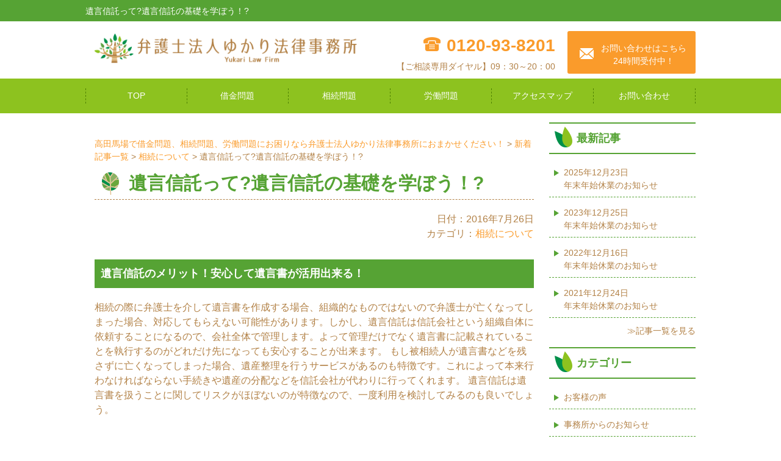

--- FILE ---
content_type: text/html; charset=UTF-8
request_url: https://yukarilaw.com/%E9%81%BA%E8%A8%80%E4%BF%A1%E8%A8%97%E3%81%A3%E3%81%A6%E9%81%BA%E8%A8%80%E4%BF%A1%E8%A8%97%E3%81%AE%E5%9F%BA%E7%A4%8E%E3%82%92%E5%AD%A6%E3%81%BC%E3%81%86%EF%BC%81/
body_size: 12693
content:
<!doctype html>
<html>
<head>
<meta charset="utf-8">
<title>遺言信託って?遺言信託の基礎を学ぼう！? | 高田馬場で借金問題、相続問題、労働問題にお困りなら弁護士法人ゆかり法律事務所におまかせください！ - 高田馬場で借金問題、相続問題、労働問題にお困りなら弁護士法人ゆかり法律事務所におまかせください！</title>
<meta http-equiv="X-UA-Compatible" content="IE=edge,chrome=1">
<meta name="viewport" content="width=device-width,initial-scale=1" />
<!-- Google Tag Manager -->
<script>(function(w,d,s,l,i){w[l]=w[l]||[];w[l].push({'gtm.start':
new Date().getTime(),event:'gtm.js'});var f=d.getElementsByTagName(s)[0],
j=d.createElement(s),dl=l!='dataLayer'?'&l='+l:'';j.async=true;j.src=
'https://www.googletagmanager.com/gtm.js?id='+i+dl;f.parentNode.insertBefore(j,f);
})(window,document,'script','dataLayer','GTM-WSXD3VV');</script>
<!-- End Google Tag Manager -->
<!--OGP settings-->
<meta property="og:site_name" content="高田馬場で借金問題、相続問題、労働問題にお困りなら弁護士法人ゆかり法律事務所におまかせください！" />
<meta property="og:description" content="高田馬場で借金問題、相続問題、労働問題にお困りなら弁護士法人ゆかり法律事務所におまかせください！" />
<meta property="og:image" content="https://yukarilaw.com/wp-content/themes/yukari_lawoffice/common/images/ogp.png" />
	<meta property="og:title" content="高田馬場で借金問題、相続問題、労働問題にお困りなら弁護士法人ゆかり法律事務所におまかせください！" />
	<meta property="og:url" content="https://yukarilaw.com/%e9%81%ba%e8%a8%80%e4%bf%a1%e8%a8%97%e3%81%a3%e3%81%a6%e9%81%ba%e8%a8%80%e4%bf%a1%e8%a8%97%e3%81%ae%e5%9f%ba%e7%a4%8e%e3%82%92%e5%ad%a6%e3%81%bc%e3%81%86%ef%bc%81/" />
	<meta property="og:type" content="article" />
<!--/OGP settings-->

		<!-- All in One SEO 4.9.2 - aioseo.com -->
	<meta name="description" content="財産を相続させる為の遺言方法は数多くありますが、そのうちの一つに遺言信託という方法があります。この遺言信託とは信託会社に遺言者の財産を管理してもらうというものです。信託会社に依頼することによって多くのメリットがあります。そのメリットや注意点などをご説明します。" />
	<meta name="robots" content="max-image-preview:large" />
	<meta name="author" content="admin"/>
	<link rel="canonical" href="https://yukarilaw.com/%e9%81%ba%e8%a8%80%e4%bf%a1%e8%a8%97%e3%81%a3%e3%81%a6%e9%81%ba%e8%a8%80%e4%bf%a1%e8%a8%97%e3%81%ae%e5%9f%ba%e7%a4%8e%e3%82%92%e5%ad%a6%e3%81%bc%e3%81%86%ef%bc%81/" />
	<meta name="generator" content="All in One SEO (AIOSEO) 4.9.2" />
		<script type="application/ld+json" class="aioseo-schema">
			{"@context":"https:\/\/schema.org","@graph":[{"@type":"Article","@id":"https:\/\/yukarilaw.com\/%e9%81%ba%e8%a8%80%e4%bf%a1%e8%a8%97%e3%81%a3%e3%81%a6%e9%81%ba%e8%a8%80%e4%bf%a1%e8%a8%97%e3%81%ae%e5%9f%ba%e7%a4%8e%e3%82%92%e5%ad%a6%e3%81%bc%e3%81%86%ef%bc%81\/#article","name":"\u907a\u8a00\u4fe1\u8a17\u3063\u3066?\u907a\u8a00\u4fe1\u8a17\u306e\u57fa\u790e\u3092\u5b66\u307c\u3046\uff01? | \u9ad8\u7530\u99ac\u5834\u3067\u501f\u91d1\u554f\u984c\u3001\u76f8\u7d9a\u554f\u984c\u3001\u52b4\u50cd\u554f\u984c\u306b\u304a\u56f0\u308a\u306a\u3089\u5f01\u8b77\u58eb\u6cd5\u4eba\u3086\u304b\u308a\u6cd5\u5f8b\u4e8b\u52d9\u6240\u306b\u304a\u307e\u304b\u305b\u304f\u3060\u3055\u3044\uff01","headline":"\u907a\u8a00\u4fe1\u8a17\u3063\u3066?\u907a\u8a00\u4fe1\u8a17\u306e\u57fa\u790e\u3092\u5b66\u307c\u3046\uff01?","author":{"@id":"https:\/\/yukarilaw.com\/author\/admin-yukarilaw\/#author"},"publisher":{"@id":"https:\/\/yukarilaw.com\/#organization"},"image":{"@type":"ImageObject","url":"https:\/\/yukarilaw.com\/wp-content\/uploads\/2016\/03\/dummy.png","width":300,"height":300},"datePublished":"2016-07-26T16:07:31+09:00","dateModified":"2016-07-26T16:07:31+09:00","inLanguage":"ja","mainEntityOfPage":{"@id":"https:\/\/yukarilaw.com\/%e9%81%ba%e8%a8%80%e4%bf%a1%e8%a8%97%e3%81%a3%e3%81%a6%e9%81%ba%e8%a8%80%e4%bf%a1%e8%a8%97%e3%81%ae%e5%9f%ba%e7%a4%8e%e3%82%92%e5%ad%a6%e3%81%bc%e3%81%86%ef%bc%81\/#webpage"},"isPartOf":{"@id":"https:\/\/yukarilaw.com\/%e9%81%ba%e8%a8%80%e4%bf%a1%e8%a8%97%e3%81%a3%e3%81%a6%e9%81%ba%e8%a8%80%e4%bf%a1%e8%a8%97%e3%81%ae%e5%9f%ba%e7%a4%8e%e3%82%92%e5%ad%a6%e3%81%bc%e3%81%86%ef%bc%81\/#webpage"},"articleSection":"\u76f8\u7d9a\u306b\u3064\u3044\u3066"},{"@type":"BreadcrumbList","@id":"https:\/\/yukarilaw.com\/%e9%81%ba%e8%a8%80%e4%bf%a1%e8%a8%97%e3%81%a3%e3%81%a6%e9%81%ba%e8%a8%80%e4%bf%a1%e8%a8%97%e3%81%ae%e5%9f%ba%e7%a4%8e%e3%82%92%e5%ad%a6%e3%81%bc%e3%81%86%ef%bc%81\/#breadcrumblist","itemListElement":[{"@type":"ListItem","@id":"https:\/\/yukarilaw.com#listItem","position":1,"name":"\u30db\u30fc\u30e0","item":"https:\/\/yukarilaw.com","nextItem":{"@type":"ListItem","@id":"https:\/\/yukarilaw.com\/category\/souzoku\/#listItem","name":"\u76f8\u7d9a\u306b\u3064\u3044\u3066"}},{"@type":"ListItem","@id":"https:\/\/yukarilaw.com\/category\/souzoku\/#listItem","position":2,"name":"\u76f8\u7d9a\u306b\u3064\u3044\u3066","item":"https:\/\/yukarilaw.com\/category\/souzoku\/","nextItem":{"@type":"ListItem","@id":"https:\/\/yukarilaw.com\/%e9%81%ba%e8%a8%80%e4%bf%a1%e8%a8%97%e3%81%a3%e3%81%a6%e9%81%ba%e8%a8%80%e4%bf%a1%e8%a8%97%e3%81%ae%e5%9f%ba%e7%a4%8e%e3%82%92%e5%ad%a6%e3%81%bc%e3%81%86%ef%bc%81\/#listItem","name":"\u907a\u8a00\u4fe1\u8a17\u3063\u3066?\u907a\u8a00\u4fe1\u8a17\u306e\u57fa\u790e\u3092\u5b66\u307c\u3046\uff01?"},"previousItem":{"@type":"ListItem","@id":"https:\/\/yukarilaw.com#listItem","name":"\u30db\u30fc\u30e0"}},{"@type":"ListItem","@id":"https:\/\/yukarilaw.com\/%e9%81%ba%e8%a8%80%e4%bf%a1%e8%a8%97%e3%81%a3%e3%81%a6%e9%81%ba%e8%a8%80%e4%bf%a1%e8%a8%97%e3%81%ae%e5%9f%ba%e7%a4%8e%e3%82%92%e5%ad%a6%e3%81%bc%e3%81%86%ef%bc%81\/#listItem","position":3,"name":"\u907a\u8a00\u4fe1\u8a17\u3063\u3066?\u907a\u8a00\u4fe1\u8a17\u306e\u57fa\u790e\u3092\u5b66\u307c\u3046\uff01?","previousItem":{"@type":"ListItem","@id":"https:\/\/yukarilaw.com\/category\/souzoku\/#listItem","name":"\u76f8\u7d9a\u306b\u3064\u3044\u3066"}}]},{"@type":"Organization","@id":"https:\/\/yukarilaw.com\/#organization","name":"\u9ad8\u7530\u99ac\u5834\u3067\u501f\u91d1\u554f\u984c\u3001\u76f8\u7d9a\u554f\u984c\u3001\u52b4\u50cd\u554f\u984c\u306b\u304a\u56f0\u308a\u306a\u3089\u5f01\u8b77\u58eb\u6cd5\u4eba\u3086\u304b\u308a\u6cd5\u5f8b\u4e8b\u52d9\u6240\u306b\u304a\u307e\u304b\u305b\u304f\u3060\u3055\u3044\uff01","description":"\u9ad8\u7530\u99ac\u5834\u3067\u501f\u91d1\u554f\u984c\u3001\u76f8\u7d9a\u554f\u984c\u3001\u52b4\u50cd\u554f\u984c\u306b\u304a\u56f0\u308a\u306a\u3089\u5f01\u8b77\u58eb\u6cd5\u4eba\u3086\u304b\u308a\u6cd5\u5f8b\u4e8b\u52d9\u6240\u306b\u304a\u307e\u304b\u305b\u304f\u3060\u3055\u3044\uff01","url":"https:\/\/yukarilaw.com\/"},{"@type":"Person","@id":"https:\/\/yukarilaw.com\/author\/admin-yukarilaw\/#author","url":"https:\/\/yukarilaw.com\/author\/admin-yukarilaw\/","name":"admin","image":{"@type":"ImageObject","@id":"https:\/\/yukarilaw.com\/%e9%81%ba%e8%a8%80%e4%bf%a1%e8%a8%97%e3%81%a3%e3%81%a6%e9%81%ba%e8%a8%80%e4%bf%a1%e8%a8%97%e3%81%ae%e5%9f%ba%e7%a4%8e%e3%82%92%e5%ad%a6%e3%81%bc%e3%81%86%ef%bc%81\/#authorImage","url":"https:\/\/secure.gravatar.com\/avatar\/2ef8cc577b3135f74c59e8637707cdaf8769f2073a07af00fd226dda8eae5edf?s=96&d=mm&r=g","width":96,"height":96,"caption":"admin"}},{"@type":"WebPage","@id":"https:\/\/yukarilaw.com\/%e9%81%ba%e8%a8%80%e4%bf%a1%e8%a8%97%e3%81%a3%e3%81%a6%e9%81%ba%e8%a8%80%e4%bf%a1%e8%a8%97%e3%81%ae%e5%9f%ba%e7%a4%8e%e3%82%92%e5%ad%a6%e3%81%bc%e3%81%86%ef%bc%81\/#webpage","url":"https:\/\/yukarilaw.com\/%e9%81%ba%e8%a8%80%e4%bf%a1%e8%a8%97%e3%81%a3%e3%81%a6%e9%81%ba%e8%a8%80%e4%bf%a1%e8%a8%97%e3%81%ae%e5%9f%ba%e7%a4%8e%e3%82%92%e5%ad%a6%e3%81%bc%e3%81%86%ef%bc%81\/","name":"\u907a\u8a00\u4fe1\u8a17\u3063\u3066?\u907a\u8a00\u4fe1\u8a17\u306e\u57fa\u790e\u3092\u5b66\u307c\u3046\uff01? | \u9ad8\u7530\u99ac\u5834\u3067\u501f\u91d1\u554f\u984c\u3001\u76f8\u7d9a\u554f\u984c\u3001\u52b4\u50cd\u554f\u984c\u306b\u304a\u56f0\u308a\u306a\u3089\u5f01\u8b77\u58eb\u6cd5\u4eba\u3086\u304b\u308a\u6cd5\u5f8b\u4e8b\u52d9\u6240\u306b\u304a\u307e\u304b\u305b\u304f\u3060\u3055\u3044\uff01","description":"\u8ca1\u7523\u3092\u76f8\u7d9a\u3055\u305b\u308b\u70ba\u306e\u907a\u8a00\u65b9\u6cd5\u306f\u6570\u591a\u304f\u3042\u308a\u307e\u3059\u304c\u3001\u305d\u306e\u3046\u3061\u306e\u4e00\u3064\u306b\u907a\u8a00\u4fe1\u8a17\u3068\u3044\u3046\u65b9\u6cd5\u304c\u3042\u308a\u307e\u3059\u3002\u3053\u306e\u907a\u8a00\u4fe1\u8a17\u3068\u306f\u4fe1\u8a17\u4f1a\u793e\u306b\u907a\u8a00\u8005\u306e\u8ca1\u7523\u3092\u7ba1\u7406\u3057\u3066\u3082\u3089\u3046\u3068\u3044\u3046\u3082\u306e\u3067\u3059\u3002\u4fe1\u8a17\u4f1a\u793e\u306b\u4f9d\u983c\u3059\u308b\u3053\u3068\u306b\u3088\u3063\u3066\u591a\u304f\u306e\u30e1\u30ea\u30c3\u30c8\u304c\u3042\u308a\u307e\u3059\u3002\u305d\u306e\u30e1\u30ea\u30c3\u30c8\u3084\u6ce8\u610f\u70b9\u306a\u3069\u3092\u3054\u8aac\u660e\u3057\u307e\u3059\u3002","inLanguage":"ja","isPartOf":{"@id":"https:\/\/yukarilaw.com\/#website"},"breadcrumb":{"@id":"https:\/\/yukarilaw.com\/%e9%81%ba%e8%a8%80%e4%bf%a1%e8%a8%97%e3%81%a3%e3%81%a6%e9%81%ba%e8%a8%80%e4%bf%a1%e8%a8%97%e3%81%ae%e5%9f%ba%e7%a4%8e%e3%82%92%e5%ad%a6%e3%81%bc%e3%81%86%ef%bc%81\/#breadcrumblist"},"author":{"@id":"https:\/\/yukarilaw.com\/author\/admin-yukarilaw\/#author"},"creator":{"@id":"https:\/\/yukarilaw.com\/author\/admin-yukarilaw\/#author"},"image":{"@type":"ImageObject","url":"https:\/\/yukarilaw.com\/wp-content\/uploads\/2016\/03\/dummy.png","@id":"https:\/\/yukarilaw.com\/%e9%81%ba%e8%a8%80%e4%bf%a1%e8%a8%97%e3%81%a3%e3%81%a6%e9%81%ba%e8%a8%80%e4%bf%a1%e8%a8%97%e3%81%ae%e5%9f%ba%e7%a4%8e%e3%82%92%e5%ad%a6%e3%81%bc%e3%81%86%ef%bc%81\/#mainImage","width":300,"height":300},"primaryImageOfPage":{"@id":"https:\/\/yukarilaw.com\/%e9%81%ba%e8%a8%80%e4%bf%a1%e8%a8%97%e3%81%a3%e3%81%a6%e9%81%ba%e8%a8%80%e4%bf%a1%e8%a8%97%e3%81%ae%e5%9f%ba%e7%a4%8e%e3%82%92%e5%ad%a6%e3%81%bc%e3%81%86%ef%bc%81\/#mainImage"},"datePublished":"2016-07-26T16:07:31+09:00","dateModified":"2016-07-26T16:07:31+09:00"},{"@type":"WebSite","@id":"https:\/\/yukarilaw.com\/#website","url":"https:\/\/yukarilaw.com\/","name":"\u9ad8\u7530\u99ac\u5834\u3067\u501f\u91d1\u554f\u984c\u3001\u76f8\u7d9a\u554f\u984c\u3001\u52b4\u50cd\u554f\u984c\u306b\u304a\u56f0\u308a\u306a\u3089\u5f01\u8b77\u58eb\u6cd5\u4eba\u3086\u304b\u308a\u6cd5\u5f8b\u4e8b\u52d9\u6240\u306b\u304a\u307e\u304b\u305b\u304f\u3060\u3055\u3044\uff01","description":"\u9ad8\u7530\u99ac\u5834\u3067\u501f\u91d1\u554f\u984c\u3001\u76f8\u7d9a\u554f\u984c\u3001\u52b4\u50cd\u554f\u984c\u306b\u304a\u56f0\u308a\u306a\u3089\u5f01\u8b77\u58eb\u6cd5\u4eba\u3086\u304b\u308a\u6cd5\u5f8b\u4e8b\u52d9\u6240\u306b\u304a\u307e\u304b\u305b\u304f\u3060\u3055\u3044\uff01","inLanguage":"ja","publisher":{"@id":"https:\/\/yukarilaw.com\/#organization"}}]}
		</script>
		<!-- All in One SEO -->

<link rel='dns-prefetch' href='//ajax.googleapis.com' />
<link rel="alternate" type="application/rss+xml" title="高田馬場で借金問題、相続問題、労働問題にお困りなら弁護士法人ゆかり法律事務所におまかせください！ &raquo; 遺言信託って?遺言信託の基礎を学ぼう！? のコメントのフィード" href="https://yukarilaw.com/%e9%81%ba%e8%a8%80%e4%bf%a1%e8%a8%97%e3%81%a3%e3%81%a6%e9%81%ba%e8%a8%80%e4%bf%a1%e8%a8%97%e3%81%ae%e5%9f%ba%e7%a4%8e%e3%82%92%e5%ad%a6%e3%81%bc%e3%81%86%ef%bc%81/feed/" />
<link rel="alternate" title="oEmbed (JSON)" type="application/json+oembed" href="https://yukarilaw.com/wp-json/oembed/1.0/embed?url=https%3A%2F%2Fyukarilaw.com%2F%25e9%2581%25ba%25e8%25a8%2580%25e4%25bf%25a1%25e8%25a8%2597%25e3%2581%25a3%25e3%2581%25a6%25e9%2581%25ba%25e8%25a8%2580%25e4%25bf%25a1%25e8%25a8%2597%25e3%2581%25ae%25e5%259f%25ba%25e7%25a4%258e%25e3%2582%2592%25e5%25ad%25a6%25e3%2581%25bc%25e3%2581%2586%25ef%25bc%2581%2F" />
<link rel="alternate" title="oEmbed (XML)" type="text/xml+oembed" href="https://yukarilaw.com/wp-json/oembed/1.0/embed?url=https%3A%2F%2Fyukarilaw.com%2F%25e9%2581%25ba%25e8%25a8%2580%25e4%25bf%25a1%25e8%25a8%2597%25e3%2581%25a3%25e3%2581%25a6%25e9%2581%25ba%25e8%25a8%2580%25e4%25bf%25a1%25e8%25a8%2597%25e3%2581%25ae%25e5%259f%25ba%25e7%25a4%258e%25e3%2582%2592%25e5%25ad%25a6%25e3%2581%25bc%25e3%2581%2586%25ef%25bc%2581%2F&#038;format=xml" />
<style id='wp-img-auto-sizes-contain-inline-css' type='text/css'>
img:is([sizes=auto i],[sizes^="auto," i]){contain-intrinsic-size:3000px 1500px}
/*# sourceURL=wp-img-auto-sizes-contain-inline-css */
</style>
<style id='wp-emoji-styles-inline-css' type='text/css'>

	img.wp-smiley, img.emoji {
		display: inline !important;
		border: none !important;
		box-shadow: none !important;
		height: 1em !important;
		width: 1em !important;
		margin: 0 0.07em !important;
		vertical-align: -0.1em !important;
		background: none !important;
		padding: 0 !important;
	}
/*# sourceURL=wp-emoji-styles-inline-css */
</style>
<style id='wp-block-library-inline-css' type='text/css'>
:root{--wp-block-synced-color:#7a00df;--wp-block-synced-color--rgb:122,0,223;--wp-bound-block-color:var(--wp-block-synced-color);--wp-editor-canvas-background:#ddd;--wp-admin-theme-color:#007cba;--wp-admin-theme-color--rgb:0,124,186;--wp-admin-theme-color-darker-10:#006ba1;--wp-admin-theme-color-darker-10--rgb:0,107,160.5;--wp-admin-theme-color-darker-20:#005a87;--wp-admin-theme-color-darker-20--rgb:0,90,135;--wp-admin-border-width-focus:2px}@media (min-resolution:192dpi){:root{--wp-admin-border-width-focus:1.5px}}.wp-element-button{cursor:pointer}:root .has-very-light-gray-background-color{background-color:#eee}:root .has-very-dark-gray-background-color{background-color:#313131}:root .has-very-light-gray-color{color:#eee}:root .has-very-dark-gray-color{color:#313131}:root .has-vivid-green-cyan-to-vivid-cyan-blue-gradient-background{background:linear-gradient(135deg,#00d084,#0693e3)}:root .has-purple-crush-gradient-background{background:linear-gradient(135deg,#34e2e4,#4721fb 50%,#ab1dfe)}:root .has-hazy-dawn-gradient-background{background:linear-gradient(135deg,#faaca8,#dad0ec)}:root .has-subdued-olive-gradient-background{background:linear-gradient(135deg,#fafae1,#67a671)}:root .has-atomic-cream-gradient-background{background:linear-gradient(135deg,#fdd79a,#004a59)}:root .has-nightshade-gradient-background{background:linear-gradient(135deg,#330968,#31cdcf)}:root .has-midnight-gradient-background{background:linear-gradient(135deg,#020381,#2874fc)}:root{--wp--preset--font-size--normal:16px;--wp--preset--font-size--huge:42px}.has-regular-font-size{font-size:1em}.has-larger-font-size{font-size:2.625em}.has-normal-font-size{font-size:var(--wp--preset--font-size--normal)}.has-huge-font-size{font-size:var(--wp--preset--font-size--huge)}.has-text-align-center{text-align:center}.has-text-align-left{text-align:left}.has-text-align-right{text-align:right}.has-fit-text{white-space:nowrap!important}#end-resizable-editor-section{display:none}.aligncenter{clear:both}.items-justified-left{justify-content:flex-start}.items-justified-center{justify-content:center}.items-justified-right{justify-content:flex-end}.items-justified-space-between{justify-content:space-between}.screen-reader-text{border:0;clip-path:inset(50%);height:1px;margin:-1px;overflow:hidden;padding:0;position:absolute;width:1px;word-wrap:normal!important}.screen-reader-text:focus{background-color:#ddd;clip-path:none;color:#444;display:block;font-size:1em;height:auto;left:5px;line-height:normal;padding:15px 23px 14px;text-decoration:none;top:5px;width:auto;z-index:100000}html :where(.has-border-color){border-style:solid}html :where([style*=border-top-color]){border-top-style:solid}html :where([style*=border-right-color]){border-right-style:solid}html :where([style*=border-bottom-color]){border-bottom-style:solid}html :where([style*=border-left-color]){border-left-style:solid}html :where([style*=border-width]){border-style:solid}html :where([style*=border-top-width]){border-top-style:solid}html :where([style*=border-right-width]){border-right-style:solid}html :where([style*=border-bottom-width]){border-bottom-style:solid}html :where([style*=border-left-width]){border-left-style:solid}html :where(img[class*=wp-image-]){height:auto;max-width:100%}:where(figure){margin:0 0 1em}html :where(.is-position-sticky){--wp-admin--admin-bar--position-offset:var(--wp-admin--admin-bar--height,0px)}@media screen and (max-width:600px){html :where(.is-position-sticky){--wp-admin--admin-bar--position-offset:0px}}

/*# sourceURL=wp-block-library-inline-css */
</style><style id='global-styles-inline-css' type='text/css'>
:root{--wp--preset--aspect-ratio--square: 1;--wp--preset--aspect-ratio--4-3: 4/3;--wp--preset--aspect-ratio--3-4: 3/4;--wp--preset--aspect-ratio--3-2: 3/2;--wp--preset--aspect-ratio--2-3: 2/3;--wp--preset--aspect-ratio--16-9: 16/9;--wp--preset--aspect-ratio--9-16: 9/16;--wp--preset--color--black: #000000;--wp--preset--color--cyan-bluish-gray: #abb8c3;--wp--preset--color--white: #ffffff;--wp--preset--color--pale-pink: #f78da7;--wp--preset--color--vivid-red: #cf2e2e;--wp--preset--color--luminous-vivid-orange: #ff6900;--wp--preset--color--luminous-vivid-amber: #fcb900;--wp--preset--color--light-green-cyan: #7bdcb5;--wp--preset--color--vivid-green-cyan: #00d084;--wp--preset--color--pale-cyan-blue: #8ed1fc;--wp--preset--color--vivid-cyan-blue: #0693e3;--wp--preset--color--vivid-purple: #9b51e0;--wp--preset--gradient--vivid-cyan-blue-to-vivid-purple: linear-gradient(135deg,rgb(6,147,227) 0%,rgb(155,81,224) 100%);--wp--preset--gradient--light-green-cyan-to-vivid-green-cyan: linear-gradient(135deg,rgb(122,220,180) 0%,rgb(0,208,130) 100%);--wp--preset--gradient--luminous-vivid-amber-to-luminous-vivid-orange: linear-gradient(135deg,rgb(252,185,0) 0%,rgb(255,105,0) 100%);--wp--preset--gradient--luminous-vivid-orange-to-vivid-red: linear-gradient(135deg,rgb(255,105,0) 0%,rgb(207,46,46) 100%);--wp--preset--gradient--very-light-gray-to-cyan-bluish-gray: linear-gradient(135deg,rgb(238,238,238) 0%,rgb(169,184,195) 100%);--wp--preset--gradient--cool-to-warm-spectrum: linear-gradient(135deg,rgb(74,234,220) 0%,rgb(151,120,209) 20%,rgb(207,42,186) 40%,rgb(238,44,130) 60%,rgb(251,105,98) 80%,rgb(254,248,76) 100%);--wp--preset--gradient--blush-light-purple: linear-gradient(135deg,rgb(255,206,236) 0%,rgb(152,150,240) 100%);--wp--preset--gradient--blush-bordeaux: linear-gradient(135deg,rgb(254,205,165) 0%,rgb(254,45,45) 50%,rgb(107,0,62) 100%);--wp--preset--gradient--luminous-dusk: linear-gradient(135deg,rgb(255,203,112) 0%,rgb(199,81,192) 50%,rgb(65,88,208) 100%);--wp--preset--gradient--pale-ocean: linear-gradient(135deg,rgb(255,245,203) 0%,rgb(182,227,212) 50%,rgb(51,167,181) 100%);--wp--preset--gradient--electric-grass: linear-gradient(135deg,rgb(202,248,128) 0%,rgb(113,206,126) 100%);--wp--preset--gradient--midnight: linear-gradient(135deg,rgb(2,3,129) 0%,rgb(40,116,252) 100%);--wp--preset--font-size--small: 13px;--wp--preset--font-size--medium: 20px;--wp--preset--font-size--large: 36px;--wp--preset--font-size--x-large: 42px;--wp--preset--spacing--20: 0.44rem;--wp--preset--spacing--30: 0.67rem;--wp--preset--spacing--40: 1rem;--wp--preset--spacing--50: 1.5rem;--wp--preset--spacing--60: 2.25rem;--wp--preset--spacing--70: 3.38rem;--wp--preset--spacing--80: 5.06rem;--wp--preset--shadow--natural: 6px 6px 9px rgba(0, 0, 0, 0.2);--wp--preset--shadow--deep: 12px 12px 50px rgba(0, 0, 0, 0.4);--wp--preset--shadow--sharp: 6px 6px 0px rgba(0, 0, 0, 0.2);--wp--preset--shadow--outlined: 6px 6px 0px -3px rgb(255, 255, 255), 6px 6px rgb(0, 0, 0);--wp--preset--shadow--crisp: 6px 6px 0px rgb(0, 0, 0);}:where(.is-layout-flex){gap: 0.5em;}:where(.is-layout-grid){gap: 0.5em;}body .is-layout-flex{display: flex;}.is-layout-flex{flex-wrap: wrap;align-items: center;}.is-layout-flex > :is(*, div){margin: 0;}body .is-layout-grid{display: grid;}.is-layout-grid > :is(*, div){margin: 0;}:where(.wp-block-columns.is-layout-flex){gap: 2em;}:where(.wp-block-columns.is-layout-grid){gap: 2em;}:where(.wp-block-post-template.is-layout-flex){gap: 1.25em;}:where(.wp-block-post-template.is-layout-grid){gap: 1.25em;}.has-black-color{color: var(--wp--preset--color--black) !important;}.has-cyan-bluish-gray-color{color: var(--wp--preset--color--cyan-bluish-gray) !important;}.has-white-color{color: var(--wp--preset--color--white) !important;}.has-pale-pink-color{color: var(--wp--preset--color--pale-pink) !important;}.has-vivid-red-color{color: var(--wp--preset--color--vivid-red) !important;}.has-luminous-vivid-orange-color{color: var(--wp--preset--color--luminous-vivid-orange) !important;}.has-luminous-vivid-amber-color{color: var(--wp--preset--color--luminous-vivid-amber) !important;}.has-light-green-cyan-color{color: var(--wp--preset--color--light-green-cyan) !important;}.has-vivid-green-cyan-color{color: var(--wp--preset--color--vivid-green-cyan) !important;}.has-pale-cyan-blue-color{color: var(--wp--preset--color--pale-cyan-blue) !important;}.has-vivid-cyan-blue-color{color: var(--wp--preset--color--vivid-cyan-blue) !important;}.has-vivid-purple-color{color: var(--wp--preset--color--vivid-purple) !important;}.has-black-background-color{background-color: var(--wp--preset--color--black) !important;}.has-cyan-bluish-gray-background-color{background-color: var(--wp--preset--color--cyan-bluish-gray) !important;}.has-white-background-color{background-color: var(--wp--preset--color--white) !important;}.has-pale-pink-background-color{background-color: var(--wp--preset--color--pale-pink) !important;}.has-vivid-red-background-color{background-color: var(--wp--preset--color--vivid-red) !important;}.has-luminous-vivid-orange-background-color{background-color: var(--wp--preset--color--luminous-vivid-orange) !important;}.has-luminous-vivid-amber-background-color{background-color: var(--wp--preset--color--luminous-vivid-amber) !important;}.has-light-green-cyan-background-color{background-color: var(--wp--preset--color--light-green-cyan) !important;}.has-vivid-green-cyan-background-color{background-color: var(--wp--preset--color--vivid-green-cyan) !important;}.has-pale-cyan-blue-background-color{background-color: var(--wp--preset--color--pale-cyan-blue) !important;}.has-vivid-cyan-blue-background-color{background-color: var(--wp--preset--color--vivid-cyan-blue) !important;}.has-vivid-purple-background-color{background-color: var(--wp--preset--color--vivid-purple) !important;}.has-black-border-color{border-color: var(--wp--preset--color--black) !important;}.has-cyan-bluish-gray-border-color{border-color: var(--wp--preset--color--cyan-bluish-gray) !important;}.has-white-border-color{border-color: var(--wp--preset--color--white) !important;}.has-pale-pink-border-color{border-color: var(--wp--preset--color--pale-pink) !important;}.has-vivid-red-border-color{border-color: var(--wp--preset--color--vivid-red) !important;}.has-luminous-vivid-orange-border-color{border-color: var(--wp--preset--color--luminous-vivid-orange) !important;}.has-luminous-vivid-amber-border-color{border-color: var(--wp--preset--color--luminous-vivid-amber) !important;}.has-light-green-cyan-border-color{border-color: var(--wp--preset--color--light-green-cyan) !important;}.has-vivid-green-cyan-border-color{border-color: var(--wp--preset--color--vivid-green-cyan) !important;}.has-pale-cyan-blue-border-color{border-color: var(--wp--preset--color--pale-cyan-blue) !important;}.has-vivid-cyan-blue-border-color{border-color: var(--wp--preset--color--vivid-cyan-blue) !important;}.has-vivid-purple-border-color{border-color: var(--wp--preset--color--vivid-purple) !important;}.has-vivid-cyan-blue-to-vivid-purple-gradient-background{background: var(--wp--preset--gradient--vivid-cyan-blue-to-vivid-purple) !important;}.has-light-green-cyan-to-vivid-green-cyan-gradient-background{background: var(--wp--preset--gradient--light-green-cyan-to-vivid-green-cyan) !important;}.has-luminous-vivid-amber-to-luminous-vivid-orange-gradient-background{background: var(--wp--preset--gradient--luminous-vivid-amber-to-luminous-vivid-orange) !important;}.has-luminous-vivid-orange-to-vivid-red-gradient-background{background: var(--wp--preset--gradient--luminous-vivid-orange-to-vivid-red) !important;}.has-very-light-gray-to-cyan-bluish-gray-gradient-background{background: var(--wp--preset--gradient--very-light-gray-to-cyan-bluish-gray) !important;}.has-cool-to-warm-spectrum-gradient-background{background: var(--wp--preset--gradient--cool-to-warm-spectrum) !important;}.has-blush-light-purple-gradient-background{background: var(--wp--preset--gradient--blush-light-purple) !important;}.has-blush-bordeaux-gradient-background{background: var(--wp--preset--gradient--blush-bordeaux) !important;}.has-luminous-dusk-gradient-background{background: var(--wp--preset--gradient--luminous-dusk) !important;}.has-pale-ocean-gradient-background{background: var(--wp--preset--gradient--pale-ocean) !important;}.has-electric-grass-gradient-background{background: var(--wp--preset--gradient--electric-grass) !important;}.has-midnight-gradient-background{background: var(--wp--preset--gradient--midnight) !important;}.has-small-font-size{font-size: var(--wp--preset--font-size--small) !important;}.has-medium-font-size{font-size: var(--wp--preset--font-size--medium) !important;}.has-large-font-size{font-size: var(--wp--preset--font-size--large) !important;}.has-x-large-font-size{font-size: var(--wp--preset--font-size--x-large) !important;}
/*# sourceURL=global-styles-inline-css */
</style>

<style id='classic-theme-styles-inline-css' type='text/css'>
/*! This file is auto-generated */
.wp-block-button__link{color:#fff;background-color:#32373c;border-radius:9999px;box-shadow:none;text-decoration:none;padding:calc(.667em + 2px) calc(1.333em + 2px);font-size:1.125em}.wp-block-file__button{background:#32373c;color:#fff;text-decoration:none}
/*# sourceURL=/wp-includes/css/classic-themes.min.css */
</style>
<link rel='stylesheet' id='contact-form-7-css' href='https://yukarilaw.com/wp-content/plugins/contact-form-7/includes/css/styles.css?ver=6.1.4' type='text/css' media='all' />
<link rel='stylesheet' id='jquery-ui-dialog-min-css-css' href='https://yukarilaw.com/wp-includes/css/jquery-ui-dialog.min.css?ver=ff30087d8f93ebbb261080534947bea0' type='text/css' media='all' />
<link rel='stylesheet' id='contact-form-7-confirm-plus-css' href='https://yukarilaw.com/wp-content/plugins/confirm-plus-contact-form-7/assets/css/styles.css?ver=20250919_073810' type='text/css' media='all' />
<script type="text/javascript" src="//ajax.googleapis.com/ajax/libs/jquery/1.11.2/jquery.min.js?ver=1.11.2" id="jquery-js"></script>
<link rel="https://api.w.org/" href="https://yukarilaw.com/wp-json/" /><link rel="alternate" title="JSON" type="application/json" href="https://yukarilaw.com/wp-json/wp/v2/posts/473" /><link rel="EditURI" type="application/rsd+xml" title="RSD" href="https://yukarilaw.com/xmlrpc.php?rsd" />

<link rel='shortlink' href='https://yukarilaw.com/?p=473' />

<!-- BEGIN: WP Social Bookmarking Light HEAD --><script>
    (function (d, s, id) {
        var js, fjs = d.getElementsByTagName(s)[0];
        if (d.getElementById(id)) return;
        js = d.createElement(s);
        js.id = id;
        js.src = "//connect.facebook.net/ja_JP/sdk.js#xfbml=1&version=v2.7";
        fjs.parentNode.insertBefore(js, fjs);
    }(document, 'script', 'facebook-jssdk'));
</script>
<style type="text/css">.wp_social_bookmarking_light{
    border: 0 !important;
    padding: 10px 0 20px 0 !important;
    margin: 0 !important;
}
.wp_social_bookmarking_light div{
    float: left !important;
    border: 0 !important;
    padding: 0 !important;
    margin: 0 5px 0px 0 !important;
    min-height: 30px !important;
    line-height: 18px !important;
    text-indent: 0 !important;
}
.wp_social_bookmarking_light img{
    border: 0 !important;
    padding: 0;
    margin: 0;
    vertical-align: top !important;
}
.wp_social_bookmarking_light_clear{
    clear: both !important;
}
#fb-root{
    display: none;
}
.wsbl_twitter{
    width: 100px;
}
.wsbl_facebook_like iframe{
    max-width: none !important;
}
.wsbl_pinterest a{
    border: 0px !important;
}
</style>
<!-- END: WP Social Bookmarking Light HEAD -->
<!--[if lt IE 9]>
<script src="https://yukarilaw.com/wp-content/themes/yukari_lawoffice/common/js/ie/html5shiv.js"></script>
<script src="https://yukarilaw.com/wp-content/themes/yukari_lawoffice/common/js/ie/css3-mediaqueries.js"></script>
<script src="https://yukarilaw.com/wp-content/themes/yukari_lawoffice/common/js/ie/IE9.js"></script>
<![endif]-->
<link rel="stylesheet" href="https://yukarilaw.com/wp-content/themes/yukari_lawoffice/style.css">
<link rel="stylesheet" href="https://yukarilaw.com/wp-content/themes/yukari_lawoffice/common/css/common.css">
<link rel="stylesheet" href="https://yukarilaw.com/wp-content/themes/yukari_lawoffice/common/css/layout03.css">
<link rel="stylesheet" href="https://yukarilaw.com/wp-content/themes/yukari_lawoffice/common/css/base.css">
</head>


<body class="wp-singular post-template-default single single-post postid-473 single-format-standard wp-theme-yukari_lawoffice">
<!-- Google Tag Manager (noscript) -->
<noscript><iframe src="https://www.googletagmanager.com/ns.html?id=GTM-WSXD3VV" height="0" width="0" style="display:none;visibility:hidden"></iframe></noscript>
<!-- End Google Tag Manager (noscript) -->

<a name="top" id="top"></a>
<div id="wrap">
<!--header-->
<header>
	<div id="titletxt">
		<!--h1設定ここから-->
		<h1>
						<!--投稿ページと個別ページの場合「カスタムフィールドのh1の値」かホームページ名-->
								遺言信託って?遺言信託の基礎を学ぼう！?									</h1>
		<!--h1設定ここまで-->
    </div>
    <div id="hdrOuter">
        <div id="hdrLogo">
    		<a href="https://yukarilaw.com" title=""><img src="https://yukarilaw.com/wp-content/themes/yukari_lawoffice/common/images/logo.png" alt="高田馬場で借金問題、相続問題、労働問題にお困りなら弁護士法人ゆかり法律事務所におまかせください！"/></a>
    	</div>
        <div id="hdrInner">
            <div class="partsHeader">
            		                    <p class="tel">0120-93-8201</p>
                    					<p>【ご相談専用ダイヤル】09：30～20：00</p>
            </div>
            <a href="/contact" class="bt_hdr_contact">お問い合わせはこちら<br>24時間受付中！</a>            
        </div>
    </div>
    <!--gnav-->
    <nav>
	    <ul><li id="menu-item-1392" class="menu-item menu-item-type-post_type menu-item-object-page menu-item-home menu-item-1392"><a href="https://yukarilaw.com/">TOP</a></li>
<li id="menu-item-1289" class="menu-item menu-item-type-post_type menu-item-object-page menu-item-1289"><a href="https://yukarilaw.com/loan/">借金問題</a></li>
<li id="menu-item-1288" class="menu-item menu-item-type-post_type menu-item-object-page menu-item-1288"><a href="https://yukarilaw.com/souzoku/">相続問題</a></li>
<li id="menu-item-1380" class="menu-item menu-item-type-post_type menu-item-object-page menu-item-1380"><a href="https://yukarilaw.com/roudou/">労働問題</a></li>
<li id="menu-item-1382" class="menu-item menu-item-type-post_type menu-item-object-page menu-item-1382"><a href="https://yukarilaw.com/access_map/">アクセスマップ</a></li>
<li id="menu-item-1381" class="menu-item menu-item-type-post_type menu-item-object-page menu-item-1381"><a href="https://yukarilaw.com/contact/">お問い合わせ</a></li>
</ul>    </nav>
    <!--/gnav-->
</header>
<!--/header--><!--container-->
<div id="container">

	<!--contents-->
	<div id="contents">
    	<article>

			<!-- loop -->
			
			<section>
				<div class="clearfix post">
                
                <!--topicPath"-->
                <div id="topicPath">
                    <div class="breadcrumbs" xmlns:v="http://rdf.data-vocabulary.org/#">
                    <span property="itemListElement" typeof="ListItem"><a property="item" typeof="WebPage" title="高田馬場で借金問題、相続問題、労働問題にお困りなら弁護士法人ゆかり法律事務所におまかせください！へ移動" href="https://yukarilaw.com" class="home"><span property="name">高田馬場で借金問題、相続問題、労働問題にお困りなら弁護士法人ゆかり法律事務所におまかせください！</span></a><meta property="position" content="1"></span> &gt; <span property="itemListElement" typeof="ListItem"><a property="item" typeof="WebPage" title="新着記事一覧へ移動" href="https://yukarilaw.com/kizi_all/" class="post-root post post-post"><span property="name">新着記事一覧</span></a><meta property="position" content="2"></span> &gt; <span property="itemListElement" typeof="ListItem"><a property="item" typeof="WebPage" title="相続についてのカテゴリーアーカイブへ移動" href="https://yukarilaw.com/category/souzoku/" class="taxonomy category"><span property="name">相続について</span></a><meta property="position" content="3"></span> &gt; <span class="post post-post current-item">遺言信託って?遺言信託の基礎を学ぼう！?</span>                    </div>
                </div>
                <!--/topicPath"-->
                
                <h2>遺言信託って?遺言信託の基礎を学ぼう！?</h2>
                
                <p class="txtR">日付：2016年7月26日<br>
                カテゴリ：<a href="https://yukarilaw.com/category/souzoku/" rel="category tag">相続について</a></p>
                
				<h3>
	遺言信託のメリット！安心して遺言書が活用出来る！
</h3>

<p>
	相続の際に弁護士を介して遺言書を作成する場合、組織的なものではないので弁護士が亡くなってしまった場合、対応してもらえない可能性があります。しかし、遺言信託は信託会社という組織自体に依頼することになるので、会社全体で管理します。よって管理だけでなく遺言書に記載されていることを執行するのがどれだけ先になっても安心することが出来ます。 もし被相続人が遺言書などを残さずに亡くなってしまった場合、遺産整理を行うサービスがあるのも特徴です。これによって本来行わなければならない手続きや遺産の分配などを信託会社が代わりに行ってくれます。 遺言信託は遺言書を扱うことに関してリスクがほぼないのが特徴なので、一度利用を検討してみるのも良いでしょう。
</p>

<p>
	&nbsp;
</p>

<h3>
	遺言信託の注意点！基本的に費用が高め？
</h3>

<p>
	遺言書による遺産相続は遺言信託を利用することで様々なメリットがありますが、注意点もあります。それは、全体的に費用が高額になりがちということが挙げられます。 信託銀行によって料金の違いがありますが、基本的に基本料金が20万円～30万円、これに様々な追加料金が発生し、相続が始まると最低でも100万円以上と高額になります。弁護士などに依頼する場合でもほぼ同じサービスかつ費用を大幅に下げることが出来るので、どちらが良いのか検討しましょう。 また、遺言信託によって行われるのは財産に関係する要件だけなので、他の部分については別に依頼する必要性がある為、結果的に遺言書を作成するまで時間がかかってしまうので注意が必要です。
</p>

<p>
	&nbsp;
</p>

<h3>
	弁護士に遺言信託を依頼するとどうなる？
</h3>

<p>
	遺言信託を利用していて気に入らない部分があっても、信託契約書に記載された解約条項に沿うことで解約することが出来ます。ただし、途中までかかった費用を支払ってからでないと解約出来ないケースが多くあります。 信託会社に依頼するだけでなく、弁護士に遺言信託を依頼することも出来ます。 基本的に事前に相続に関する法制度の説明が行われると共に財産状況の確認が始まります。この時に相続税が発生する可能性があるので、それによって複数のプランを提供してくれます。その後にこちらの希望に沿うように遺産内容の相談が行われ、公正証書遺言の作成に入ります。問題の費用ですが、平均40万円ほどの費用が必要になります。費用は信託会社より安価ですが、どちらにも違ったメリットがあるので両方に相談してみましょう。&quot;
</p>
<div class='wp_social_bookmarking_light'>        <div class="wsbl_hatena_button"><a href="//b.hatena.ne.jp/entry/https://yukarilaw.com/%e9%81%ba%e8%a8%80%e4%bf%a1%e8%a8%97%e3%81%a3%e3%81%a6%e9%81%ba%e8%a8%80%e4%bf%a1%e8%a8%97%e3%81%ae%e5%9f%ba%e7%a4%8e%e3%82%92%e5%ad%a6%e3%81%bc%e3%81%86%ef%bc%81/" class="hatena-bookmark-button" data-hatena-bookmark-title="遺言信託って?遺言信託の基礎を学ぼう！?" data-hatena-bookmark-layout="simple-balloon" title="このエントリーをはてなブックマークに追加"> <img decoding="async" src="//b.hatena.ne.jp/images/entry-button/button-only@2x.png" alt="このエントリーをはてなブックマークに追加" width="20" height="20" style="border: none;" /></a><script type="text/javascript" src="//b.hatena.ne.jp/js/bookmark_button.js" charset="utf-8" async="async"></script></div>        <div class="wsbl_facebook_like"><div id="fb-root"></div><fb:like href="https://yukarilaw.com/%e9%81%ba%e8%a8%80%e4%bf%a1%e8%a8%97%e3%81%a3%e3%81%a6%e9%81%ba%e8%a8%80%e4%bf%a1%e8%a8%97%e3%81%ae%e5%9f%ba%e7%a4%8e%e3%82%92%e5%ad%a6%e3%81%bc%e3%81%86%ef%bc%81/" layout="button_count" action="like" width="100" share="false" show_faces="false" ></fb:like></div>        <div class="wsbl_twitter"><a href="https://twitter.com/share" class="twitter-share-button" data-url="https://yukarilaw.com/%e9%81%ba%e8%a8%80%e4%bf%a1%e8%a8%97%e3%81%a3%e3%81%a6%e9%81%ba%e8%a8%80%e4%bf%a1%e8%a8%97%e3%81%ae%e5%9f%ba%e7%a4%8e%e3%82%92%e5%ad%a6%e3%81%bc%e3%81%86%ef%bc%81/" data-text="遺言信託って?遺言信託の基礎を学ぼう！?">Tweet</a></div></div>
<br class='wp_social_bookmarking_light_clear' />
                
                						<!-- /loop-->
                
                  <div class="partsBtmcontents">
<a href="https://yukarilaw.com/contact"><img src="https://yukarilaw.com/wp-content/themes/yukari_lawoffice/common/images/bnr_contact.png"alt="お問い合わせバナー"/></a>
</div>
				</div>
			</section>

		</article>
	</div>
	<!--/contents-->

	<!--side-->
    <div id="side">
		<aside>
			<div class="sideBox01">
            <h3>最新記事</h3>
            
            <ul>
			            <li>2025年12月23日<br>
            <a href="https://yukarilaw.com/%e5%b9%b4%e6%9c%ab%e5%b9%b4%e5%a7%8b%e4%bc%91%e6%a5%ad%e3%81%ae%e3%81%8a%e7%9f%a5%e3%82%89%e3%81%9b-9/"> 年末年始休業のお知らせ</a>
			</li>
                        <li>2023年12月25日<br>
            <a href="https://yukarilaw.com/%e5%b9%b4%e6%9c%ab%e5%b9%b4%e5%a7%8b%e4%bc%91%e6%a5%ad%e3%81%ae%e3%81%8a%e7%9f%a5%e3%82%89%e3%81%9b-8/"> 年末年始休業のお知らせ</a>
			</li>
                        <li>2022年12月16日<br>
            <a href="https://yukarilaw.com/%e5%b9%b4%e6%9c%ab%e5%b9%b4%e5%a7%8b%e4%bc%91%e6%a5%ad%e3%81%ae%e3%81%8a%e7%9f%a5%e3%82%89%e3%81%9b-7/"> 年末年始休業のお知らせ</a>
			</li>
                        <li>2021年12月24日<br>
            <a href="https://yukarilaw.com/%e5%b9%b4%e6%9c%ab%e5%b9%b4%e5%a7%8b%e4%bc%91%e6%a5%ad%e3%81%ae%e3%81%8a%e7%9f%a5%e3%82%89%e3%81%9b-6/"> 年末年始休業のお知らせ</a>
			</li>
                        </ul>

            <p class="txtR mt10"><a href="/kizi_all">≫記事一覧を見る</a></p>
            
            </div>
				
			<div class="sideBox01"><h3>カテゴリー</h3>
			<ul>
					<li class="cat-item cat-item-2"><a href="https://yukarilaw.com/category/%e3%81%8a%e5%ae%a2%e6%a7%98%e3%81%ae%e5%a3%b0/">お客様の声</a>
</li>
	<li class="cat-item cat-item-3"><a href="https://yukarilaw.com/category/%e4%ba%8b%e5%8b%99%e6%89%80%e3%81%8b%e3%82%89%e3%81%ae%e3%81%8a%e7%9f%a5%e3%82%89%e3%81%9b/">事務所からのお知らせ</a>
</li>
	<li class="cat-item cat-item-4"><a href="https://yukarilaw.com/category/%e4%bb%bb%e6%84%8f%e6%95%b4%e7%90%86%e3%81%ab%e3%81%a4%e3%81%84%e3%81%a6/">任意整理について</a>
</li>
	<li class="cat-item cat-item-5"><a href="https://yukarilaw.com/category/%e5%80%8b%e4%ba%ba%e5%86%8d%e7%94%9f%e3%81%ab%e3%81%a4%e3%81%84%e3%81%a6/">個人再生について</a>
</li>
	<li class="cat-item cat-item-6"><a href="https://yukarilaw.com/category/%e5%8a%b4%e5%83%8d%e5%95%8f%e9%a1%8c%e3%81%ab%e3%81%a4%e3%81%84%e3%81%a6/">労働問題について</a>
</li>
	<li class="cat-item cat-item-7"><a href="https://yukarilaw.com/category/souzoku/">相続について</a>
</li>
	<li class="cat-item cat-item-8"><a href="https://yukarilaw.com/category/jikohasan/">自己破産について</a>
</li>
	<li class="cat-item cat-item-9"><a href="https://yukarilaw.com/category/%e9%81%8e%e6%89%95%e3%81%84%e9%87%91%e3%81%ab%e3%81%a4%e3%81%84%e3%81%a6/">過払い金について</a>
</li>
			</ul>

			</div>						            
            <div class="partsSidebar">
            
            	<!--?php get_template_part('parts','sideall') ?-->
            		
            </div>
    	
    	</aside>
    </div>
	<!--/side-->
</div>
<!--/container-->

<!--footer-->
<footer>
	<div id="ftrOuter">
        <nav>
		    <ul><li id="menu-item-1393" class="menu-item menu-item-type-post_type menu-item-object-page menu-item-home menu-item-1393"><a href="https://yukarilaw.com/">TOP</a></li>
<li id="menu-item-1290" class="menu-item menu-item-type-post_type menu-item-object-page menu-item-1290"><a href="https://yukarilaw.com/loan/">借金問題</a></li>
<li id="menu-item-1291" class="menu-item menu-item-type-post_type menu-item-object-page menu-item-1291"><a href="https://yukarilaw.com/souzoku/">相続問題</a></li>
<li id="menu-item-1383" class="menu-item menu-item-type-post_type menu-item-object-page menu-item-1383"><a href="https://yukarilaw.com/roudou/">労働問題</a></li>
<li id="menu-item-1384" class="menu-item menu-item-type-post_type menu-item-object-page menu-item-1384"><a href="https://yukarilaw.com/access_map/">アクセスマップ</a></li>
<li id="menu-item-1386" class="menu-item menu-item-type-post_type menu-item-object-page menu-item-privacy-policy menu-item-1386"><a rel="privacy-policy" href="https://yukarilaw.com/privacy/">プライバシーポリシー</a></li>
<li id="menu-item-1385" class="menu-item menu-item-type-post_type menu-item-object-page menu-item-1385"><a href="https://yukarilaw.com/contact/">お問い合わせ</a></li>
</ul>        </nav>
        <div class="partsFooter">        
        	<p class="copy">Copyright &copy;&nbsp;2026 高田馬場で借金問題、相続問題、労働問題にお困りなら弁護士法人ゆかり法律事務所におまかせください！ All Rights Reserved.</p>
        </div>
    </div>
</footer>
</div>
<script type="text/javascript" src="https://yukarilaw.com/wp-content/themes/yukari_lawoffice/common/js/require.js"></script>
<!--/fooer-->
<script type="speculationrules">
{"prefetch":[{"source":"document","where":{"and":[{"href_matches":"/*"},{"not":{"href_matches":["/wp-*.php","/wp-admin/*","/wp-content/uploads/*","/wp-content/*","/wp-content/plugins/*","/wp-content/themes/yukari_lawoffice/*","/*\\?(.+)"]}},{"not":{"selector_matches":"a[rel~=\"nofollow\"]"}},{"not":{"selector_matches":".no-prefetch, .no-prefetch a"}}]},"eagerness":"conservative"}]}
</script>

<!-- BEGIN: WP Social Bookmarking Light FOOTER -->    <script>!function(d,s,id){var js,fjs=d.getElementsByTagName(s)[0],p=/^http:/.test(d.location)?'http':'https';if(!d.getElementById(id)){js=d.createElement(s);js.id=id;js.src=p+'://platform.twitter.com/widgets.js';fjs.parentNode.insertBefore(js,fjs);}}(document, 'script', 'twitter-wjs');</script><!-- END: WP Social Bookmarking Light FOOTER -->
<script type="module"  src="https://yukarilaw.com/wp-content/plugins/all-in-one-seo-pack/dist/Lite/assets/table-of-contents.95d0dfce.js?ver=4.9.2" id="aioseo/js/src/vue/standalone/blocks/table-of-contents/frontend.js-js"></script>
<script type="text/javascript" src="https://yukarilaw.com/wp-includes/js/dist/hooks.min.js?ver=dd5603f07f9220ed27f1" id="wp-hooks-js"></script>
<script type="text/javascript" src="https://yukarilaw.com/wp-includes/js/dist/i18n.min.js?ver=c26c3dc7bed366793375" id="wp-i18n-js"></script>
<script type="text/javascript" id="wp-i18n-js-after">
/* <![CDATA[ */
wp.i18n.setLocaleData( { 'text direction\u0004ltr': [ 'ltr' ] } );
//# sourceURL=wp-i18n-js-after
/* ]]> */
</script>
<script type="text/javascript" src="https://yukarilaw.com/wp-content/plugins/contact-form-7/includes/swv/js/index.js?ver=6.1.4" id="swv-js"></script>
<script type="text/javascript" id="contact-form-7-js-translations">
/* <![CDATA[ */
( function( domain, translations ) {
	var localeData = translations.locale_data[ domain ] || translations.locale_data.messages;
	localeData[""].domain = domain;
	wp.i18n.setLocaleData( localeData, domain );
} )( "contact-form-7", {"translation-revision-date":"2025-11-30 08:12:23+0000","generator":"GlotPress\/4.0.3","domain":"messages","locale_data":{"messages":{"":{"domain":"messages","plural-forms":"nplurals=1; plural=0;","lang":"ja_JP"},"This contact form is placed in the wrong place.":["\u3053\u306e\u30b3\u30f3\u30bf\u30af\u30c8\u30d5\u30a9\u30fc\u30e0\u306f\u9593\u9055\u3063\u305f\u4f4d\u7f6e\u306b\u7f6e\u304b\u308c\u3066\u3044\u307e\u3059\u3002"],"Error:":["\u30a8\u30e9\u30fc:"]}},"comment":{"reference":"includes\/js\/index.js"}} );
//# sourceURL=contact-form-7-js-translations
/* ]]> */
</script>
<script type="text/javascript" id="contact-form-7-js-before">
/* <![CDATA[ */
var wpcf7 = {
    "api": {
        "root": "https:\/\/yukarilaw.com\/wp-json\/",
        "namespace": "contact-form-7\/v1"
    }
};
//# sourceURL=contact-form-7-js-before
/* ]]> */
</script>
<script type="text/javascript" src="https://yukarilaw.com/wp-content/plugins/contact-form-7/includes/js/index.js?ver=6.1.4" id="contact-form-7-js"></script>
<script type="text/javascript" id="contact-form-7-confirm-plus-js-extra">
/* <![CDATA[ */
var data_arr = {"cfm_title_suffix":"\u78ba\u8a8d","cfm_btn":"\u78ba\u8a8d","cfm_btn_edit":"\u4fee\u6b63","cfm_btn_mail_send":"\u3053\u306e\u5185\u5bb9\u3067\u9001\u4fe1","checked_msg":"\u30c1\u30a7\u30c3\u30af\u3042\u308a"};
//# sourceURL=contact-form-7-confirm-plus-js-extra
/* ]]> */
</script>
<script type="text/javascript" src="https://yukarilaw.com/wp-content/plugins/confirm-plus-contact-form-7/assets/js/scripts.js?ver=20250919_073810" id="contact-form-7-confirm-plus-js"></script>
<script type="text/javascript" src="https://yukarilaw.com/wp-includes/js/jquery/ui/core.min.js?ver=1.13.3" id="jquery-ui-core-js"></script>
<script type="text/javascript" src="https://yukarilaw.com/wp-includes/js/jquery/ui/mouse.min.js?ver=1.13.3" id="jquery-ui-mouse-js"></script>
<script type="text/javascript" src="https://yukarilaw.com/wp-includes/js/jquery/ui/resizable.min.js?ver=1.13.3" id="jquery-ui-resizable-js"></script>
<script type="text/javascript" src="https://yukarilaw.com/wp-includes/js/jquery/ui/draggable.min.js?ver=1.13.3" id="jquery-ui-draggable-js"></script>
<script type="text/javascript" src="https://yukarilaw.com/wp-includes/js/jquery/ui/controlgroup.min.js?ver=1.13.3" id="jquery-ui-controlgroup-js"></script>
<script type="text/javascript" src="https://yukarilaw.com/wp-includes/js/jquery/ui/checkboxradio.min.js?ver=1.13.3" id="jquery-ui-checkboxradio-js"></script>
<script type="text/javascript" src="https://yukarilaw.com/wp-includes/js/jquery/ui/button.min.js?ver=1.13.3" id="jquery-ui-button-js"></script>
<script type="text/javascript" src="https://yukarilaw.com/wp-includes/js/jquery/ui/dialog.min.js?ver=1.13.3" id="jquery-ui-dialog-js"></script>
<script id="wp-emoji-settings" type="application/json">
{"baseUrl":"https://s.w.org/images/core/emoji/17.0.2/72x72/","ext":".png","svgUrl":"https://s.w.org/images/core/emoji/17.0.2/svg/","svgExt":".svg","source":{"concatemoji":"https://yukarilaw.com/wp-includes/js/wp-emoji-release.min.js?ver=ff30087d8f93ebbb261080534947bea0"}}
</script>
<script type="module">
/* <![CDATA[ */
/*! This file is auto-generated */
const a=JSON.parse(document.getElementById("wp-emoji-settings").textContent),o=(window._wpemojiSettings=a,"wpEmojiSettingsSupports"),s=["flag","emoji"];function i(e){try{var t={supportTests:e,timestamp:(new Date).valueOf()};sessionStorage.setItem(o,JSON.stringify(t))}catch(e){}}function c(e,t,n){e.clearRect(0,0,e.canvas.width,e.canvas.height),e.fillText(t,0,0);t=new Uint32Array(e.getImageData(0,0,e.canvas.width,e.canvas.height).data);e.clearRect(0,0,e.canvas.width,e.canvas.height),e.fillText(n,0,0);const a=new Uint32Array(e.getImageData(0,0,e.canvas.width,e.canvas.height).data);return t.every((e,t)=>e===a[t])}function p(e,t){e.clearRect(0,0,e.canvas.width,e.canvas.height),e.fillText(t,0,0);var n=e.getImageData(16,16,1,1);for(let e=0;e<n.data.length;e++)if(0!==n.data[e])return!1;return!0}function u(e,t,n,a){switch(t){case"flag":return n(e,"\ud83c\udff3\ufe0f\u200d\u26a7\ufe0f","\ud83c\udff3\ufe0f\u200b\u26a7\ufe0f")?!1:!n(e,"\ud83c\udde8\ud83c\uddf6","\ud83c\udde8\u200b\ud83c\uddf6")&&!n(e,"\ud83c\udff4\udb40\udc67\udb40\udc62\udb40\udc65\udb40\udc6e\udb40\udc67\udb40\udc7f","\ud83c\udff4\u200b\udb40\udc67\u200b\udb40\udc62\u200b\udb40\udc65\u200b\udb40\udc6e\u200b\udb40\udc67\u200b\udb40\udc7f");case"emoji":return!a(e,"\ud83e\u1fac8")}return!1}function f(e,t,n,a){let r;const o=(r="undefined"!=typeof WorkerGlobalScope&&self instanceof WorkerGlobalScope?new OffscreenCanvas(300,150):document.createElement("canvas")).getContext("2d",{willReadFrequently:!0}),s=(o.textBaseline="top",o.font="600 32px Arial",{});return e.forEach(e=>{s[e]=t(o,e,n,a)}),s}function r(e){var t=document.createElement("script");t.src=e,t.defer=!0,document.head.appendChild(t)}a.supports={everything:!0,everythingExceptFlag:!0},new Promise(t=>{let n=function(){try{var e=JSON.parse(sessionStorage.getItem(o));if("object"==typeof e&&"number"==typeof e.timestamp&&(new Date).valueOf()<e.timestamp+604800&&"object"==typeof e.supportTests)return e.supportTests}catch(e){}return null}();if(!n){if("undefined"!=typeof Worker&&"undefined"!=typeof OffscreenCanvas&&"undefined"!=typeof URL&&URL.createObjectURL&&"undefined"!=typeof Blob)try{var e="postMessage("+f.toString()+"("+[JSON.stringify(s),u.toString(),c.toString(),p.toString()].join(",")+"));",a=new Blob([e],{type:"text/javascript"});const r=new Worker(URL.createObjectURL(a),{name:"wpTestEmojiSupports"});return void(r.onmessage=e=>{i(n=e.data),r.terminate(),t(n)})}catch(e){}i(n=f(s,u,c,p))}t(n)}).then(e=>{for(const n in e)a.supports[n]=e[n],a.supports.everything=a.supports.everything&&a.supports[n],"flag"!==n&&(a.supports.everythingExceptFlag=a.supports.everythingExceptFlag&&a.supports[n]);var t;a.supports.everythingExceptFlag=a.supports.everythingExceptFlag&&!a.supports.flag,a.supports.everything||((t=a.source||{}).concatemoji?r(t.concatemoji):t.wpemoji&&t.twemoji&&(r(t.twemoji),r(t.wpemoji)))});
//# sourceURL=https://yukarilaw.com/wp-includes/js/wp-emoji-loader.min.js
/* ]]> */
</script>
</body>
</html>


--- FILE ---
content_type: text/css
request_url: https://yukarilaw.com/wp-content/themes/yukari_lawoffice/common/css/layout03.css
body_size: 334
content:
@charset "utf-8";
/* -----------------------------------------------------------------------
2カラム用　css　右サイドバー
------------------------------------------------------------------------- */
body{	
	min-width:1000px;
}

h1,
#hdrOuter,
#container,
#ftrOuter,
.wrap{
	width:1000px;
	margin:0 auto;
}
header nav{
	width:100%;
	margin:0 auto;
}
#mainImage{
	width:100%;
	margin:0 auto;
}

#container > #contents{
	width:750px;
	float:left;
}

#container > #contents > article{
}

#container > #side{
	width:240px;
	float:right;
}

#container > #side > aside{
}

/* -----------------------------------------------------------------------
responsive
------------------------------------------------------------------------- */

/*for PConly*/
@media only screen and (min-width : 960px){

}
/*for Tablet*/
@media only screen and (min-width:768px) and (max-width:959px){
body{	
	min-width:inherit;
}
h1,
#hdrOuter,
header nav,
#container,
#ftrOuter,
.wrap{
	width:100%;
}
#container #contents{
width:70%;
float:left;
}

#container #side{
	width:28.5%;
	float:right;
}
}

/*for SP*/
@media only screen and (max-width:767px) {
body{	
	min-width:inherit;
}
h1,
#hdrOuter,
header nav,
#container,
#ftrOuter,
.wrap{
	width:100%;
}
#container #contents,
#container #side{
	width:100%;
	float:none;
}

#container > #contents > article,
#container > #side > aside{
	margin-left:0px;
	margin-right:0px;
}
}

--- FILE ---
content_type: text/css
request_url: https://yukarilaw.com/wp-content/themes/yukari_lawoffice/common/css/base.css
body_size: 5340
content:
@charset "utf-8";
/* -----------------------------------------------------------------------
base setting
------------------------------------------------------------------------- */

body{
	background-color:#fff;
	font-size:0.875em;
	color:#b28146;
	font-family: Verdana, "游ゴシック", YuGothic, "ヒラギノ角ゴ ProN W3", "Hiragino Kaku Gothic ProN", "メイリオ", Meiryo, sans-serif;
}

/* font-size:12px */

a{ color:#fa9b2b; text-decoration:none; transition:all 0.5s ease; /*0.5秒かけて要素を変化させる*/}
a:hover{
	text-decoration:none;
	opacity: 0.7;/*要素の透明度を指定*/
	filter: alpha(opacity=70); /*ie6、7の透明度指定*/
	-ms-filter: "alpha(opacity=70)";
}

p{line-height:1.7;}

.midori{
	color:#56a334;
	font-weight: bold;
}
.red{
	color:#D64040;
	font-weight: bold;
}

.kyotyo{
	background: linear-gradient(transparent 60%, #FFD54C 60%);
}

.hissu{
	position:relative;
}
.hissu:before {
    content: "必須";
    padding: 3px;
    background: #FA9B2B;
    border-radius: 3px;
    color: #fff;
    margin-left: 10px;
}
.gazo_center{
	display:block;
	margin:0 auto 15px;
}

/*for Tablet*/
@media only screen and (min-width : 768px) and (max-width : 959px){
	body{font-size:12px;}
}

/*for SP*/
@media only screen and (max-width: 767px) {
	html{font-size:10px;}
	body{font-size:1.4rem;}
	.hissu:before {
    content: "必須";
    padding: 3px;
    background: #FA9B2B;
    border-radius: 3px;
    color: #fff;
    margin-left: 8px;
    font-size: 12px;
}
}

/* -----------------------------------------------------------------------
header
------------------------------------------------------------------------- */
/*---h1---*/
#titletxt{
	background-color:#56a334;
	height:35px;
}

#titletxt h1{
	color:#fff;
	font-size:14px;
	font-weight:normal;
	line-height:20px;
	padding: 8px 0;	
}

#titletxt h1 a{
	color:#fff !important;
	text-decoration:none !important;
}

/*--logo--*/

#hdrOuter{
	background-color:#fff;
	overflow:hidden;
}

#hdrOuter #hdrLogo{
	width:45%;
	float:left;
	padding:20px 0;
	text-align:left;
}
	
#hdrOuter #hdrLogo img{
	margin-left:15px;
}

/*--siteInfo--*/
#hdrInner{
	width: 49%;
	float:right;
	padding:16px 0 0;
}

#hdrInner ul{
	text-align:right;
	margin-right:15px;
	padding-bottom:15px;
}

#hdrInner ul li{
	display:inline;
}

/*for Tablet*/
@media only screen and (min-width : 768px) and (max-width : 959px){
}

/*for SP*/
@media only screen and (max-width: 767px) {
#hdrOuter #hdrLogo img {
   margin-left: 0;
}
}

/*============================
partsHeader.php
==============================*/
.partsHeader{
	float:left;
}
.partsHeader p{
	text-align:right;
}

.partsHeader p.tel{
	font-weight: bold;
    font-size: 28px;
    color: #FA9B2B;
	position:relative;
}
p.tel:before {
    content: "";
    position: relative;
    display: inline-block;
    width: 28px;
    height: 23px;
    background: url(../images/i_tel.png);
    top: 0px;
    left: -10px;
}
/*============================
メール部分
==============================*/
.bt_hdr_contact{
	background: #fa9b2b;
    padding: 18px 15px 10px 55px;
    float: right;
    display: block;
    border-radius: 3px;
    position: relative;
    color: #fff !important;
    line-height: 1.5;
    text-align: center;
}
.bt_hdr_contact:before{
	content:"";
	width:23px;
	height:18px;
	background:url(../images/i_mail.png);
	display: block;
	position: absolute;
    left: 20px;
    top: 28px;
}



/*for SP*/
@media only screen and (max-width: 767px) {
	#titletxt{
		height:auto;
	}
	/*---h1---*/
	#titletxt h1{
		padding:10px;
		line-height:1.3;
	}
	/*--logo--*/
	#hdrOuter{ background:none;}
	#hdrOuter #hdrLogo{
		width:100%;
		float:none;
		padding:10px;
	}
	/*--siteInfo--*/
	#hdrInner{
		width:100%;
		float:none;
		padding:0 10px 10px;
	}
	#hdrInner *{
		text-align:center !important;
	}
	
	#hdrInner ul li{
		margin-right:1em;
	}
	.partsHeader {
    float: none;
}
.partsHeader p.tel {
    font-weight: bold;
    font-size: 28px;
    color: #FA9B2B;
    position: relative;
    padding-left: 13%;
}
.bt_hdr_contact {
    background: #fa9b2b;
    padding: 3% 10% 3% 18%;
    float: none;
    display: block;
    border-radius: 3px;
    position: relative;
    color: #fff !important;
    line-height: 1.5;
    text-align: center;
    font-size: 16px;
}
.bt_hdr_contact:before {
    content: "";
    width: 23px;
    height: 18px;
    background: url(../images/i_mail.png);
    display: block;
    position: absolute;
    left: 14%;
    top: 39%;
}
p.tel:before {
    content: "";
    position: absolute;
    display: block;
    width: 28px;
    height: 23px;
    background: url(../images/i_tel.png);
    top: 25%;
    left: 6%;
}
	
}

/* gNav
--------------------------------------------------------*/
header nav{
	background-color:#8dc21f;
}

header nav ul{
	overflow:hidden;
	width:1000px;
	margin:0 auto;
	padding: 16px 0px;
}

header nav ul li{
	width: 16.66%;
	float:left;
}

header nav ul li a{
	display:block;
	position:relative;
	padding: 0.4em 0;
	text-align:center;
	color:#fff !important;
	text-decoration:none !important;
	border-right:#4d8000 1px dashed;
}
header nav ul li:first-child a{
	border-left:#4d8000 1px dashed;
}

/* -----------------------------------------------------------------------
container wrap
------------------------------------------------------------------------- */
#container{
	background-color:#fff;
	padding-bottom:15px;
}

#container > #contents > article,
#container > #side > aside{
}

#container > #contents,
#container > #side{
	padding-top:15px;
}

/* -----------------------------------------------------------------------
topicPath
------------------------------------------------------------------------- */

#topicPath{
	padding: 10px 0;
	text-align:left;
	line-height: 1.5;
}
#topicPath .post{
	padding:0;
}

/* -----------------------------------------------------------------------
contents
------------------------------------------------------------------------- */

article section{
	margin-bottom:15px;
	background-color:#fff;
}

/*--post--*/
.post{
	padding:15px 15px 15px 15px;
}

/* module parts */

/*--title--*/
.post h2 {
    color: #56a334;
    padding: 0px 16px 4px 56px;
    font-size: 30px;
    border-bottom: #b28146 1px dashed;
	position:relative;
}
.post h2:before{
	content: "";
    position: absolute;
    background: url(../images/i_h2.png);
    display: block;
    width: 28px;
    height: 37px;
    left: 12px;
    top: 5px;
}

.post h3{
	background-color: #56A334;
    padding: 10px;
    font-weight: bold;
    margin-bottom: 15px;
    font-size: 18px;
    color: #fff;
}

.post h4 {
    border-bottom: #B68146 1px solid;
    padding: 10px 10px 10px 35px;
    font-weight: bold;
    font-size: 17px;
	position:relative;
}
.post h4:before{
	position:absolute;
	content:"";
	background:url(../images/i_leaf.png);
	width:15px;
	height:22px;
	left: 10px;
    top: 10px;
}

.post h5 {
    padding: 0px 10px;
    font-weight: bold;
    font-size: 16px;
    color: #8DC21F;
    border-left: 10px solid #8DC21F;
}

.post h6{
	padding:0 0 10px;
	font-weight:bold;
	margin-bottom:15px;
}


/*--list item--*/
.post ul{
	margin-bottom:15px;
}

.post ul li{
	list-style-type:none;
	font-size:16px;
	line-height:1.5;
}

.post ul li.noMark{
	list-style-type:none;
}

.post ul ul li{
	list-style-type:circle;
}

/*--table --*/

.post table{
	width:100%;
	border-top:#b28146 1px solid;
	border-left:#b28146 1px solid;
}

.post table th,
.post table td{
	border-bottom: #b28146 1px solid;
    border-right: #b28146 1px solid;
    padding: 14px;
    text-align: left;
    vertical-align: middle;
    line-height: 1.5;
	font-size: 15px;
}
.post table th{
	background-color:#e8d9c7;
	text-align:center;
}


.post p{
	padding-bottom:15px;
	line-height:1.5;
	font-size:16px;
}

.post h2,
.post h3,
.post h4,
.post h5{
	margin-bottom:20px;
	line-height:1.5;
}


.post p + h2,
.post p + h3,
.post p + h4,
.post p + h5{
	margin-top:15px;
}
.post p img{
	max-width:90%;
	height:auto;
}
/*for Tablet*/
@media only screen and (min-width : 768px) and (max-width : 959px){
}

/*for SP*/
@media only screen and (max-width: 767px) {

.post h2 {
    color: #56a334;
    padding: 0px 16px 4px 56px;
    font-size: 26px;
    border-bottom: #b28146 1px dashed;
    position: relative;
}
}

/*============================
partsBtmcontents.php
==============================*/
.partsBtmcontents{
	width:100%;
	height:auto;
	overflow:hidden;
}
.partsBtmcontents2{
	display:none;
}

/*for Tablet*/
@media only screen and (min-width : 768px) and (max-width : 959px){
}

/*for SP*/
@media only screen and (max-width: 767px) {
	.partsBtmcontents{
		display:none;
	}
	.partsBtmcontents2 {
    width: 290px;
    height: 370px;
    overflow: hidden;
    display: block;
    margin: 16px auto;
    background: url(../images/bnr_contact_sp.png);
    position: relative;
}
.sp_tel {
    position: absolute;
    text-align: center;
    padding: 10px 32px 10px 74px;
    border-radius: 5px;
    left: 10px;
    bottom: 81px;
    font-size: 15px;
    line-height: 1.5;
    font-weight: bold;
    background: #fff;
}
.sp_tel .tel{
	font-weight:bold;
	font-size:20px;
}


.sp_tel:before {
    content: "";
    position: absolute;
    display: block;
    width: 28px;
    height: 23px;
    background: url(../images/i_tel.png);
    top: 25%;
    left: 11%;
}
.sp_contact {
    position: absolute;
    text-align: center;
    padding: 10px 60px;
    border-radius: 5px;
    left: 10px;
    bottom: 7px;
    font-size: 15px;
    line-height: 1.5;
    font-weight: bold;
     background: #fff;
}
}
/* -----------------------------------------------------------------------
side
------------------------------------------------------------------------- */

.sideBox01{
	margin-bottom:15px;
	background-color:#fff;
}
.sideBox01 h3{
	color:#56a334;
	padding: 15px 15px 15px 45px;
	margin-bottom:5px;
	border-top:#56a334 2px solid;
	border-bottom:#56a334 2px solid;
	font-size:18px;
	position:relative;
}
.sideBox01 h3:before{
	content: "";
    position: absolute;
    display: block;
    background: url(../images/i_side.png);
    width: 29px;
    height: 34px;
    top: 5px;
    left: 9px;
}

.sideBox01 a{
	color:#b28146 !important;
}

.sideBox01 ul{
}

.sideBox01 ul li{
	padding: 15px 15px 8px 24px;
	line-height: 1.5;
    border-bottom: 1px dashed #56a334;
	position:relative;
}
.sideBox01 ul li:before{
	content: "";
    position: absolute;
    width: 0;
    height: 0;
    border: 5px solid transparent;
    border-left: 8px solid #56a334;
    left: 8px;
    top: 21px
}


/*会社概要*/
.sideBox01 .sideInfo{
	padding:15px;
}

.sideBox01 iframe{
	width:100%;
	height:250px;
}
.sideBox01 .sideInfoTit{
	margin-bottom:0;
}
/*for Tablet*/
@media only screen and (min-width : 768px) and (max-width : 959px){
	
}
/*for SP*/
@media only screen and (max-width: 767px) {
	.sideBox01 h3{
		min-height:inherit;
	}
	
	.sideBox01 p{}
	.sideBox01 ul{ padding:0;}
    .sideBox01 ul li {
    padding: 10px 20px;
}
.sideBox01 ul li:before {
    content: "";
    position: absolute;
    width: 0;
    height: 0;
    border: 5px solid transparent;
    border-left: 8px solid #56a334;
    left: 8px;
    top: 16px;
}
}
.notice{
    margin: 15px 0;
}
.notice img{
    width: 100%;
}
/* -----------------------------------------------------------------------
TOP
------------------------------------------------------------------------- */
/* 業務内容
--------------------------------------------------------*/
#bt_gyomu{
	overflow:hidden;
	display: -webkit-flex;
    display: -moz-flex;
    display: -ms-flex;
    display: -o-flex;
    display: flex;
	flex-direction:row;
	justify-content:center;
}
#bt_gyomu li{
    width: 33%;
}
#bt_gyomu li:last-child{
	margin-right: 0;
}

/*for Tablet*/
@media only screen and (min-width : 768px) and (max-width : 959px){
	
}
/*for SP*/
@media only screen and (max-width: 767px) {
#bt_gyomu {
    overflow: hidden;
    display: -webkit-flex;
    display: -moz-flex;
    display: -ms-flex;
    display: -o-flex;
    display: flex;
    flex-direction: column;
    justify-content: space-around;
}
#bt_gyomu li {
    width: 65%;
    margin: 0 17.5% 24px;
}
}
/* 代表挨拶
--------------------------------------------------------*/
#daihyo_box{
	width:100%;
	height:auto;
	overflow:hidden;
	margin-bottom:15px;
}
#daihyo_l{
	width:239px;
	height:239px;
	float:left;
}
#daihyo_l img{
	border-radius:50%;
	border:3px solid #b28146;
}
#daihyo_r {
    background: #f6f1ea;
    border-radius: 5px;
    padding: 10px;
    float: right;
    width: 455px;
    position: relative;
}
#daihyo_r:before {
    content: "";
    position: absolute;
    width: 0;
    height: 0;
    border: 8px solid transparent;
    border-right: 13px solid #F6F1EA;
    left: -20px;
    top: 108px;
}

/* google map レスポンシブ対応*/
.ggmap {
position: relative;
padding-bottom: 56.25%;
padding-top: 30px;
height: 0;
overflow: hidden;
}
 
.ggmap iframe,
.ggmap object,
.ggmap embed {
position: absolute;
top: 0;
left: 0;
width: 100%;
height: 100%;
}


/*for Tablet*/
@media only screen and (min-width : 768px) and (max-width : 959px){
	
}
/*for SP*/
@media only screen and (max-width: 767px) {
#daihyo_l {
    width: 70%;
    height: auto;
    float: none;
    margin: 0 15% 16px;
}
#daihyo_r {
    background: #f6f1ea;
    border-radius: 5px;
    padding: 16px;
    float: none;
    width: 100%;
    position: relative;
	margin-bottom:16px;
}
#daihyo_r:before {
    content: "";
    position: absolute;
    width: 0;
    height: 0;
    border: 8px solid transparent;
    border-bottom: 13px solid #F6F1EA;
    left: 135px;
    top: -21px;
}
}

/* 会社概要
--------------------------------------------------------*/
.about_th{
	width:50%;
}
/*for Tablet*/
@media only screen and (min-width : 768px) and (max-width : 959px){
	
}
/*for SP*/
@media only screen and (max-width: 767px) {
.about_th{
	width:40%;
}
}
/* アクセス
--------------------------------------------------------*/
.access_box {
    width: 100%;
    height: auto;
    overflow: hidden;
    padding-bottom: 30px;
    position: relative;
}
.access_l{
	width: 35%;
    height: 180px;
	float:left;
}
.access_l img{
	border:2px solid #B28146;
}

.access_r{
	width: 63%;
    height: auto;
	float:right;
}

.sankaku:after {
    position: absolute;
    content: "";
    width: 0;
    height: 0;
    border: 8px solid transparent;
    border-top: 8px solid #56A334;
    bottom: -1px;
    left: 120px;
}

/*for Tablet*/
@media only screen and (min-width : 768px) and (max-width : 959px){
	
}
/*for SP*/
@media only screen and (max-width: 767px) {
.access_l {
    width: 90%;
    height: auto;
    float: none;
    margin: 0 5% 10px;
}
.access_r {
    width: 100%;
    height: auto;
    float: none;
}
.sankaku:after {
    position: absolute;
    content: "";
    width: 0;
    height: 0;
    border: 12px solid transparent;
    border-top: 12px solid #56A334;
    bottom: 8px;
    left: 45%;
}
}


/* -----------------------------------------------------------------------
固定ページ
------------------------------------------------------------------------- */
/*共通部分*/
.nayami_box{
    background: #f6f1ea;
    border-radius: 5px;
    padding: 10px;
    width: 100%;
}
.nayami_box li{
	padding-left:20px;
	position:relative;
}
.nayami_box li:before{
	content:"";
	background:#56a334;
	width:10px;
	height:10px;
	position:absolute;
	left: 1px;
    top: 6px;
}

/* 子ページ
--------------------------------------------------------*/
/*メリット・デメリット*/
.merit_box{
	width:100%;
	height:auto;
	overflow:hidden;
	margin-bottom:15px;
}
.merit_l,
.merit_r{
	padding: 10px;
    border-radius: 5px;
    background: #f6f1ea;
    width: 49%;
    height: auto;
    min-height: 240px;
}
.merit_l{
	float:left;
}
.merit_r{
	float:right;
}

.merit_l h5,
.merit_r h5
{
	padding: 20px 8px 20px 40px;
    font-weight: bold;
    font-size: 16px;
    color: #B28146 !important;
    border-left: 0 !important;
    border-bottom: 1px solid #b28146;
	position:relative;
}
.merit_l h5:before{
	content:"";
	position:absolute;
	background:url(../images/i_merit.png);
	width:30px;
	height:55px;
	left: 7px;
    top: 2px;
}
.merit_r h5:before{
	content:"";
	position:absolute;
	background:url(../images/i_demerit.png);
	width:30px;
	height:55px;
	left: 7px;
    top: 2px;
}

.merit_l li,
.merit_r li{
    position: relative;
    margin-bottom: 5px;
}
.merit_l li:before,
.merit_r li:before{
	content:"・";
	color:#b28146;
}

/*for Tablet*/
@media only screen and (min-width : 768px) and (max-width : 959px){
	
}
/*for SP*/
@media only screen and (max-width: 767px) {
	.merit_l,
	.merit_r{
	padding: 10px;
    border-radius: 5px;
    background: #f6f1ea;
    width: 100%;
    height: auto;
    min-height: 240px;
}
.merit_l{
	float:none;
	margin-bottom:15px;
}
.merit_r{
	float:none;
}
}

/*Q&A*/
.que_box{
	width:100%;
	height:auto;
	overflow:hidden;
}
.que_box h4{
	 padding: 10px 10px 10px 45px;
	 border-bottom:0;
	 margin-bottom:5px !important;
}
.que_box h4:before{
	content: "Ｑ.";
    padding: 5px;
    border-radius: 50%;
    background: #fa9b2b;
    width: 22px;
    height: 22px;
    left: 2px;
    top: 8px;
    color: #fff;
	font-size: 15px;
    text-align: center;
}
.que_box p{
	padding-left: 40px;
	position:relative;
}
.answer:before{
	content: "Ａ.";
    padding: 5px;
    border-radius: 50%;
    background: #56A334;
    width: 22px;
    height: 22px;
    left: 2px;
    top: 0px;
    color: #fff;
	font-size: 15px;
    text-align: center;
	position:absolute;
	font-weight:bold;
}
.que_box hr{
	border-top:1px dashed #56a334;
}


/* -----------------------------------------------------------------------
固定ページ 借金問題
------------------------------------------------------------------------- */

/* 借金問題TOP
--------------------------------------------------------*/
/*業務内容ボタン*/
#loan_bt_gyomu{
	overflow:hidden;
	display: -webkit-flex;
    display: -moz-flex;
    display: -ms-flex;
    display: -o-flex;
    display: flex;
	flex-direction:row;
	justify-content:center;
}
#loan_bt_gyomu li{
    width: 25%;
}
#loan_bt_gyomu li:last-child{
	margin-right: 0;
}

/*for Tablet*/
@media only screen and (min-width : 768px) and (max-width : 959px){
	
}
/*for SP*/
@media only screen and (max-width: 767px) {
#loan_bt_gyomu {
    overflow: hidden;
    display: -webkit-flex;
    display: -moz-flex;
    display: -ms-flex;
    display: -o-flex;
    display: flex;
    flex-direction: column;
    justify-content: space-around;
}
#loan_bt_gyomu li {
    width: 60%;
    margin: 0 20% 24px;
}
}

/*強み部分*/
.loan_tsuyomi_box,
.loan_tsuyomi_box2{
	width: 100%;
    height: auto;
    overflow: hidden;
    padding-bottom: 10px;
    border-bottom: 1px dashed #56A334;
    margin-bottom: 10px;
}
.loan_tsuyomi_box2{
	border-bottom:0;
}
.loan_tsuyomi_l{
	float:left;
	width: 23%;
	height:auto;
}
.loan_tsuyomi_r{
	float:right;
	width: 74%;
}
.loan_tsuyomi_r h4{
	padding-left:10px;
}
.loan_tsuyomi_r h4:before{
	content:normal;
}
/*for Tablet*/
@media only screen and (min-width : 768px) and (max-width : 959px){
	
}
/*for SP*/
@media only screen and (max-width: 767px) {
.loan_tsuyomi_l {
    float: none;
    width: 47%;
    height: auto;
    margin: 0 27.5% 10px;
}
.loan_tsuyomi_r {
    float: none;
    width: 100%;
}
}


/* 過払金
--------------------------------------------------------*/
#loan_kabarai_wrap{
	width: 100%;
    overflow-x: auto;
	margin-bottom:15px;
}
#loan_kabarai_wrap img{
	width: 720px;
}


/* -----------------------------------------------------------------------
固定ページ 相続問題
------------------------------------------------------------------------- */

/* 相続問題TOP
--------------------------------------------------------*/
/*業務内容ボタン*/
#souzoku_bt_gyomu{
	overflow:hidden;
	display: -webkit-flex;
    display: -moz-flex;
    display: -ms-flex;
    display: -o-flex;
    display: flex;
	flex-direction:row;
	justify-content: space-between;
}
#souzoku_bt_gyomu li{
    width: 34%;
}
#souzoku_bt_gyomu li:last-child{
	margin-right: 0;
}

/*for Tablet*/
@media only screen and (min-width : 768px) and (max-width : 959px){
	
}
/*for SP*/
@media only screen and (max-width: 767px) {
#souzoku_bt_gyomu {
    overflow: hidden;
    display: -webkit-flex;
    display: -moz-flex;
    display: -ms-flex;
    display: -o-flex;
    display: flex;
    flex-direction: column;
    justify-content: space-around;
}
#souzoku_bt_gyomu li {
    width: 65%;
    margin: 0 17.5% 24px;
}
}

/*table*/	
.w40{
	width:40%;
}

/*for Tablet*/
@media only screen and (min-width : 768px) and (max-width : 959px){
	
}
/*for SP*/
@media only screen and (max-width: 767px) {
.w40{
	width:30%;
}
}


/* 遺言作成
--------------------------------------------------------*/
/*遺言の種類と比較表*/
#wrapper_yuigon_type{
	width: 100%;
    overflow-x: auto;
}

.yuigon_type {
	margin-bottom:15px;
	width:720px !important;
}
.yuigon_type th  { width: 13%; }
.yuigon_type td  { text-align: center; }
.yuigon_type td:first-child  { text-align: left; }


/* -----------------------------------------------------------------------
固定ページ 労働問題
------------------------------------------------------------------------- */

/* 労働問題TOP
--------------------------------------------------------*/
#roudou_bt_gyomu {
    overflow: hidden;
    display: -webkit-flex;
    display: -moz-flex;
    display: -ms-flex;
    display: -o-flex;
    display: flex;
    flex-flow: row wrap;
    justify-content: space-between;
}
#roudou_bt_gyomu li {
    width: 50%;
}

/*for SP*/
@media only screen and (max-width: 767px) {
#roudou_bt_gyomu {
    overflow: hidden;
    display: -webkit-flex;
    display: -moz-flex;
    display: -ms-flex;
    display: -o-flex;
    display: flex;
	flex-flow: columnwrap;
    justify-content: space-around;
}
#roudou_bt_gyomu li {
    width: 86%;
    margin: 0 6% 24px;
}
}


/* -----------------------------------------------------------------------
アーカイブ
------------------------------------------------------------------------- */
.kizi_all p + h3{
	margin-top:0 !important;
}

.kizi_all{
	
}
.kizi_all li {
    position: relative;
    width: 100%;
    margin-bottom: 8px;
    padding: 5px;
    background: #fff;
	height: auto;
    border-bottom: 1px dashed #C28146;
}

.kizi_all li span a{
	font-size:18px;
	font-weight:normal;
	padding:5px;
	background:none;
	margin-bottom:0;
	
}
.kizi_all li p {
    color: #999;
    padding-bottom: 0;
    font-size: 15px;
}

/*for Tablet*/
@media only screen and (min-width : 768px) and (max-width : 959px){
	
}
/*for SP*/
@media only screen and (max-width: 767px) {

}

/* -----------------------------------------------------------------------
footer
------------------------------------------------------------------------- */
footer{
	background-color:#56A334;
}


footer nav ul{
	overflow:hidden;
	width:1000px;
	margin:0 auto;
	padding: 16px 0px;
	font-size: 93%;/*追記*/
}

footer nav ul li{
/*	width: 16.66%;*/
	width: 14%;
	float:left;
}

footer nav ul li a{
	display:block;
	position:relative;
	padding: 0.4em 0;
	text-align:center;
	color:#fff !important;
	text-decoration:none !important;
	border-right:#4d8000 1px dashed;
}
footer nav ul li:first-child a{
	border-left:#4d8000 1px dashed;
}

footer .copy{
	color:#fff;
	font-size:	0.714em;
	padding:30px 0 10px;
	text-align:center;
}
/*for Tablet*/
@media only screen and (min-width : 768px) and (max-width : 959px){
	footer{
		padding-left:15px;
		padding-right:15px;
	}
}

/*for SP*/
@media only screen and (max-width: 767px) {
	footer nav{
		display:none;
	}
	footer .copy{
		color:#fff;
		font-size:	0.714em;
		padding:0 0 30px;
		text-align:center;
	}
}

/*共通部品*/
hr.dash01 {
border-bottom: 1px dashed #56A334;
}

/* -----------------------------------------------------------------------
second page common parts
------------------------------------------------------------------------- */
/* mainTitle
--------------------------------------------------------*/
#mainTitle{
	background:#333 url(../images/bg_maintitle.png) 0 0 no-repeat;
	padding:45px 20px;
	text-align:right;
	font-size:2em;
	letter-spacing:5px;
	color:#fff;	
}

.pager{
	margin:20px 0;
	overflow:hidden;
}

.pre_p{
	float:right;
}

.pre_n{
	float:left;
}
.pre_p,
.pre_n{
	padding:0 !important;
}
.pre_p a,
.pre_n a{
    color: #fff !important;
    padding: 7px 15px !important;
    background: #56A334;
    display: block;
    border-radius: 3px;
}




/* -----------------------------------------------------------------------
toppage local parts
------------------------------------------------------------------------- */
/* mainimage
--------------------------------------------------------*/
#mainImage{
	text-align:center;
	line-height:0;
}

/*for Tablet*/
@media only screen and (min-width : 768px) and (max-width : 959px){
	#mainImage{
		width:100%;
		height:auto;
	}
}
/*for SP*/
@media only screen and (max-width: 767px) {
	#mainImage{
		width:100%;
		height:auto;
	}
}

/* -----------------------------------------------------------------------
WP Social Bookmarking Light
------------------------------------------------------------------------- */

.wp_social_bookmarking_light{
	padding-top:15px;
	overflow:hidden;
	
}
.wp_social_bookmarking_light div{
	display:inline-block;
    margin: 0 5px 0px 0;
    min-height: 30px;
    line-height: 18px;
}
.wp_social_bookmarking_light img{
    border: 0 !important;
    padding: 0;
    margin: 0;
    vertical-align: top !important;
}
.wp_social_bookmarking_light_clear{
    clear: both !important;
}
#fb-root{
    display: none;
}
.wsbl_twitter{
    width: 100px;
}
.wsbl_facebook_like iframe{
    max-width: none !important;
}

.wsbl_google{
	min-height:inherit;
    line-height:inherit;
	vertical-align:middle;
}

/* -----------------------------------------------------------------------
Contact Form 7 
------------------------------------------------------------------------- */
.wpcf7{}

.wpcf7-form-control-wrap input[type="text"],
.wpcf7-form-control-wrap input[type="email"],
.wpcf7-form-control-wrap input[type="tel"],
.wpcf7-form-control-wrap textarea{
   border-radius: 5px;
   -moz-border-radius: 5px;
   -webkit-border-radius: 5px;
   -o-border-radius: 5px;
   -ms-border-radius: 5px;
   border:#a9a9a9 1px solid;
   width: 80%;
   height:45px;
   padding:0 3px;
   margin:3px 0;
}
.wpcf7-form-control-wrap textarea{
   width:100%;
	height:100px;
}


.wpcf7-form-control-wrap input[type="text"],
.wpcf7-form-control-wrap input[type="email"],
.wpcf7-form-control-wrap input[type="tel"],
.wpcf7-form-control-wrap textarea, 
.wpcf7-form-control-wrap select{ 
   outline: none;
}

.wpcf7 input[type="submit"],
.wpcf7 input[type="button"]{
   border-radius: 5px;
   -moz-border-radius: 5px;
   -webkit-border-radius: 5px;
   -o-border-radius: 5px;
   -ms-border-radius: 5px;
   border:#a9a9a9 1px solid;
   padding:10px 40px;
   cursor:pointer;
   color:#333;
   font-weight:bold;
   background:#f5f5f5;
   text-shadow:1px 1px 0px #fff;
   margin-bottom:5px;
}

/*エラー時*/
.wpcf7 .wpcf7-response-output {
    margin: 10px 0 0;
    padding: 8px 35px 8px 14px;
    text-shadow: 0 1px 0 rgba(255, 255, 255, 0.5);
    -webkit-border-radius: 4px;
    -moz-border-radius: 4px;
    border-radius: 4px;
}
    .wpcf7 .wpcf7-validation-errors {
        color: #B94A48;
        background-color: #F2DEDE;
        border: 1px solid #EED3D7;
    }
    .wpcf7 .wpcf7-mail-sent-ok {
        color: #3A87AD;
        background-color: #D9EDF7;
        border: 1px solid #BCE8F1;
    }

@media only screen and (min-width : 768px) and (max-width : 959px){
}

/*for SP*/
@media only screen and (max-width: 767px) {
	.wpcf7-form-control-wrap input[type="text"],
.wpcf7-form-control-wrap input[type="email"],
.wpcf7-form-control-wrap input[type="tel"],
.wpcf7-form-control-wrap textarea{
   border-radius: 5px;
   -moz-border-radius: 5px;
   -webkit-border-radius: 5px;
   -o-border-radius: 5px;
   -ms-border-radius: 5px;
   border:#a9a9a9 1px solid;
   width: 100%;
   height:45px;
   padding:0 3px;
   margin:3px 0;
}
}
/* common parts
--------------------------------------------------------*/
.attention{color:#FF0004;}
.attention2{background-color:#FFED00;}

.waku{border:#FF0004 1px solid; padding:10px;}

